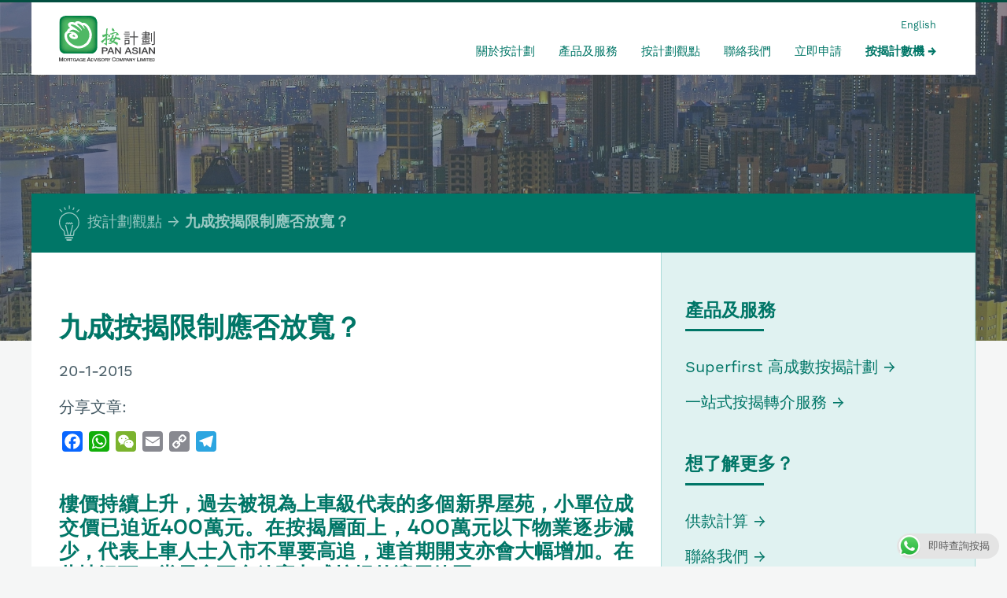

--- FILE ---
content_type: text/html; charset=UTF-8
request_url: https://www.panasian.com.hk/%E6%94%BF%E7%AD%96%E8%A9%95%E8%AB%96/%E4%B9%9D%E6%88%90%E6%8C%89%E6%8F%AD%E9%99%90%E5%88%B6%E6%87%89%E5%90%A6%E6%94%BE%E5%AF%AC%EF%BC%9F/
body_size: 12844
content:
<!DOCTYPE HTML>
<html lang="zh-TW" dir="ltr"  data-config='{"twitter":0,"plusone":0,"facebook":0,"style":"pamac"}'>

<head>
<meta charset="UTF-8">
<meta http-equiv="X-UA-Compatible" content="IE=edge">
<meta name="viewport" content="width=device-width, initial-scale=1">
<title>【政策評論】九成按揭限制應否放寬？ | 按計劃 - 按揭專家</title>
<link rel="shortcut icon" href="/wp-content/themes/master/favicon.ico">
<meta name='robots' content='index, follow, max-image-preview:large, max-snippet:-1, max-video-preview:-1' />
<link rel="alternate" hreflang="zh-hant" href="https://www.panasian.com.hk/%e6%94%bf%e7%ad%96%e8%a9%95%e8%ab%96/%e4%b9%9d%e6%88%90%e6%8c%89%e6%8f%ad%e9%99%90%e5%88%b6%e6%87%89%e5%90%a6%e6%94%be%e5%af%ac%ef%bc%9f/" />

<!-- Google Tag Manager for WordPress by gtm4wp.com -->
<script data-cfasync="false" type="text/javascript">//<![CDATA[
	var gtm4wp_datalayer_name = "dataLayer";
	var dataLayer = dataLayer || [];
//]]>
</script>
<!-- End Google Tag Manager for WordPress by gtm4wp.com -->
	<!-- This site is optimized with the Yoast SEO plugin v19.13 - https://yoast.com/wordpress/plugins/seo/ -->
	<title>【政策評論】九成按揭限制應否放寬？ | 按計劃 - 按揭專家</title>
	<meta name="description" content="樓價持續上升，過去被視為上車級代表的多個新界屋苑，小單位成交價已迫近400萬元。在按揭層面上，400萬元以下物業逐步減少，代表上車人士入市不單要高追，連首期開支亦會大幅增加。在此情況下，當局會不會放寬九成按揭的適用範圍？" />
	<link rel="canonical" href="https://www.panasian.com.hk/政策評論/九成按揭限制應否放寬？/" />
	<meta property="og:locale" content="zh_TW" />
	<meta property="og:type" content="article" />
	<meta property="og:title" content="【政策評論】九成按揭限制應否放寬？ | 按計劃 - 按揭專家" />
	<meta property="og:description" content="樓價持續上升，過去被視為上車級代表的多個新界屋苑，小單位成交價已迫近400萬元。在按揭層面上，400萬元以下物業逐步減少，代表上車人士入市不單要高追，連首期開支亦會大幅增加。在此情況下，當局會不會放寬九成按揭的適用範圍？" />
	<meta property="og:url" content="https://www.panasian.com.hk/政策評論/九成按揭限制應否放寬？/" />
	<meta property="og:site_name" content="按計劃 - 按揭專家" />
	<meta property="article:publisher" content="https://www.facebook.com/pamortgage" />
	<meta property="article:published_time" content="2015-01-20T03:30:56+00:00" />
	<meta property="article:modified_time" content="2017-01-07T08:27:37+00:00" />
	<meta name="author" content="PAMAC Admin" />
	<meta name="twitter:card" content="summary_large_image" />
	<script type="application/ld+json" class="yoast-schema-graph">{"@context":"https://schema.org","@graph":[{"@type":"Article","@id":"https://www.panasian.com.hk/%e6%94%bf%e7%ad%96%e8%a9%95%e8%ab%96/%e4%b9%9d%e6%88%90%e6%8c%89%e6%8f%ad%e9%99%90%e5%88%b6%e6%87%89%e5%90%a6%e6%94%be%e5%af%ac%ef%bc%9f/#article","isPartOf":{"@id":"https://www.panasian.com.hk/%e6%94%bf%e7%ad%96%e8%a9%95%e8%ab%96/%e4%b9%9d%e6%88%90%e6%8c%89%e6%8f%ad%e9%99%90%e5%88%b6%e6%87%89%e5%90%a6%e6%94%be%e5%af%ac%ef%bc%9f/"},"author":{"name":"PAMAC Admin","@id":"https://www.panasian.com.hk/#/schema/person/3b44eee9d8f2fa85a09f80857b3c7f83"},"headline":"九成按揭限制應否放寬？","datePublished":"2015-01-20T03:30:56+00:00","dateModified":"2017-01-07T08:27:37+00:00","mainEntityOfPage":{"@id":"https://www.panasian.com.hk/%e6%94%bf%e7%ad%96%e8%a9%95%e8%ab%96/%e4%b9%9d%e6%88%90%e6%8c%89%e6%8f%ad%e9%99%90%e5%88%b6%e6%87%89%e5%90%a6%e6%94%be%e5%af%ac%ef%bc%9f/"},"wordCount":2,"publisher":{"@id":"https://www.panasian.com.hk/#organization"},"keywords":["九成按揭","按揭","按揭市場","按揭成數","按揭貸款","按揭限制","樓價","樓市","香港樓市"],"articleSection":["政策評論"],"inLanguage":"zh-TW"},{"@type":"WebPage","@id":"https://www.panasian.com.hk/%e6%94%bf%e7%ad%96%e8%a9%95%e8%ab%96/%e4%b9%9d%e6%88%90%e6%8c%89%e6%8f%ad%e9%99%90%e5%88%b6%e6%87%89%e5%90%a6%e6%94%be%e5%af%ac%ef%bc%9f/","url":"https://www.panasian.com.hk/%e6%94%bf%e7%ad%96%e8%a9%95%e8%ab%96/%e4%b9%9d%e6%88%90%e6%8c%89%e6%8f%ad%e9%99%90%e5%88%b6%e6%87%89%e5%90%a6%e6%94%be%e5%af%ac%ef%bc%9f/","name":"【政策評論】九成按揭限制應否放寬？ | 按計劃 - 按揭專家","isPartOf":{"@id":"https://www.panasian.com.hk/#website"},"datePublished":"2015-01-20T03:30:56+00:00","dateModified":"2017-01-07T08:27:37+00:00","description":"樓價持續上升，過去被視為上車級代表的多個新界屋苑，小單位成交價已迫近400萬元。在按揭層面上，400萬元以下物業逐步減少，代表上車人士入市不單要高追，連首期開支亦會大幅增加。在此情況下，當局會不會放寬九成按揭的適用範圍？","breadcrumb":{"@id":"https://www.panasian.com.hk/%e6%94%bf%e7%ad%96%e8%a9%95%e8%ab%96/%e4%b9%9d%e6%88%90%e6%8c%89%e6%8f%ad%e9%99%90%e5%88%b6%e6%87%89%e5%90%a6%e6%94%be%e5%af%ac%ef%bc%9f/#breadcrumb"},"inLanguage":"zh-TW","potentialAction":[{"@type":"ReadAction","target":["https://www.panasian.com.hk/%e6%94%bf%e7%ad%96%e8%a9%95%e8%ab%96/%e4%b9%9d%e6%88%90%e6%8c%89%e6%8f%ad%e9%99%90%e5%88%b6%e6%87%89%e5%90%a6%e6%94%be%e5%af%ac%ef%bc%9f/"]}]},{"@type":"BreadcrumbList","@id":"https://www.panasian.com.hk/%e6%94%bf%e7%ad%96%e8%a9%95%e8%ab%96/%e4%b9%9d%e6%88%90%e6%8c%89%e6%8f%ad%e9%99%90%e5%88%b6%e6%87%89%e5%90%a6%e6%94%be%e5%af%ac%ef%bc%9f/#breadcrumb","itemListElement":[{"@type":"ListItem","position":1,"name":"Home","item":"https://www.panasian.com.hk/"},{"@type":"ListItem","position":2,"name":"按計劃觀點","item":"https://www.panasian.com.hk/view-points/"},{"@type":"ListItem","position":3,"name":"九成按揭限制應否放寬？"}]},{"@type":"WebSite","@id":"https://www.panasian.com.hk/#website","url":"https://www.panasian.com.hk/","name":"按計劃 - 按揭專家","description":"置業途上，按計劃與你乘風破浪","publisher":{"@id":"https://www.panasian.com.hk/#organization"},"potentialAction":[{"@type":"SearchAction","target":{"@type":"EntryPoint","urlTemplate":"https://www.panasian.com.hk/?s={search_term_string}"},"query-input":"required name=search_term_string"}],"inLanguage":"zh-TW"},{"@type":"Organization","@id":"https://www.panasian.com.hk/#organization","name":"Pan Asian Mortgage Advisory Company Limited 按揭計有限公司","url":"https://www.panasian.com.hk/","logo":{"@type":"ImageObject","inLanguage":"zh-TW","@id":"https://www.panasian.com.hk/#/schema/logo/image/","url":"https://www.panasian.com.hk/wp-content/uploads/2017/08/pamac_logo.jpg","contentUrl":"https://www.panasian.com.hk/wp-content/uploads/2017/08/pamac_logo.jpg","width":1162,"height":1144,"caption":"Pan Asian Mortgage Advisory Company Limited 按揭計有限公司"},"image":{"@id":"https://www.panasian.com.hk/#/schema/logo/image/"},"sameAs":["https://www.youtube.com/playlist?list=PLCcOnty_IcL1zCYRM3_68u9JGYummGvMS","https://www.facebook.com/pamortgage"]},{"@type":"Person","@id":"https://www.panasian.com.hk/#/schema/person/3b44eee9d8f2fa85a09f80857b3c7f83","name":"PAMAC Admin","image":{"@type":"ImageObject","inLanguage":"zh-TW","@id":"https://www.panasian.com.hk/#/schema/person/image/","url":"https://secure.gravatar.com/avatar/126b69c94a294fa01a147237aed59187?s=96&d=mm&r=g","contentUrl":"https://secure.gravatar.com/avatar/126b69c94a294fa01a147237aed59187?s=96&d=mm&r=g","caption":"PAMAC Admin"}}]}</script>
	<!-- / Yoast SEO plugin. -->


<link rel='dns-prefetch' href='//static.addtoany.com' />
<script type="text/javascript">
window._wpemojiSettings = {"baseUrl":"https:\/\/s.w.org\/images\/core\/emoji\/14.0.0\/72x72\/","ext":".png","svgUrl":"https:\/\/s.w.org\/images\/core\/emoji\/14.0.0\/svg\/","svgExt":".svg","source":{"concatemoji":"https:\/\/www.panasian.com.hk\/wp-includes\/js\/wp-emoji-release.min.js?ver=51f92a2ee2d2f82dc5a8ada023728720"}};
/*! This file is auto-generated */
!function(e,a,t){var n,r,o,i=a.createElement("canvas"),p=i.getContext&&i.getContext("2d");function s(e,t){var a=String.fromCharCode,e=(p.clearRect(0,0,i.width,i.height),p.fillText(a.apply(this,e),0,0),i.toDataURL());return p.clearRect(0,0,i.width,i.height),p.fillText(a.apply(this,t),0,0),e===i.toDataURL()}function c(e){var t=a.createElement("script");t.src=e,t.defer=t.type="text/javascript",a.getElementsByTagName("head")[0].appendChild(t)}for(o=Array("flag","emoji"),t.supports={everything:!0,everythingExceptFlag:!0},r=0;r<o.length;r++)t.supports[o[r]]=function(e){if(p&&p.fillText)switch(p.textBaseline="top",p.font="600 32px Arial",e){case"flag":return s([127987,65039,8205,9895,65039],[127987,65039,8203,9895,65039])?!1:!s([55356,56826,55356,56819],[55356,56826,8203,55356,56819])&&!s([55356,57332,56128,56423,56128,56418,56128,56421,56128,56430,56128,56423,56128,56447],[55356,57332,8203,56128,56423,8203,56128,56418,8203,56128,56421,8203,56128,56430,8203,56128,56423,8203,56128,56447]);case"emoji":return!s([129777,127995,8205,129778,127999],[129777,127995,8203,129778,127999])}return!1}(o[r]),t.supports.everything=t.supports.everything&&t.supports[o[r]],"flag"!==o[r]&&(t.supports.everythingExceptFlag=t.supports.everythingExceptFlag&&t.supports[o[r]]);t.supports.everythingExceptFlag=t.supports.everythingExceptFlag&&!t.supports.flag,t.DOMReady=!1,t.readyCallback=function(){t.DOMReady=!0},t.supports.everything||(n=function(){t.readyCallback()},a.addEventListener?(a.addEventListener("DOMContentLoaded",n,!1),e.addEventListener("load",n,!1)):(e.attachEvent("onload",n),a.attachEvent("onreadystatechange",function(){"complete"===a.readyState&&t.readyCallback()})),(e=t.source||{}).concatemoji?c(e.concatemoji):e.wpemoji&&e.twemoji&&(c(e.twemoji),c(e.wpemoji)))}(window,document,window._wpemojiSettings);
</script>
<style type="text/css">
img.wp-smiley,
img.emoji {
	display: inline !important;
	border: none !important;
	box-shadow: none !important;
	height: 1em !important;
	width: 1em !important;
	margin: 0 0.07em !important;
	vertical-align: -0.1em !important;
	background: none !important;
	padding: 0 !important;
}
</style>
	<link rel='stylesheet' id='wp-block-library-css' href='https://www.panasian.com.hk/wp-includes/css/dist/block-library/style.min.css?ver=51f92a2ee2d2f82dc5a8ada023728720' type='text/css' media='all' />
<link rel='stylesheet' id='classic-theme-styles-css' href='https://www.panasian.com.hk/wp-includes/css/classic-themes.min.css?ver=1' type='text/css' media='all' />
<style id='global-styles-inline-css' type='text/css'>
body{--wp--preset--color--black: #000000;--wp--preset--color--cyan-bluish-gray: #abb8c3;--wp--preset--color--white: #ffffff;--wp--preset--color--pale-pink: #f78da7;--wp--preset--color--vivid-red: #cf2e2e;--wp--preset--color--luminous-vivid-orange: #ff6900;--wp--preset--color--luminous-vivid-amber: #fcb900;--wp--preset--color--light-green-cyan: #7bdcb5;--wp--preset--color--vivid-green-cyan: #00d084;--wp--preset--color--pale-cyan-blue: #8ed1fc;--wp--preset--color--vivid-cyan-blue: #0693e3;--wp--preset--color--vivid-purple: #9b51e0;--wp--preset--gradient--vivid-cyan-blue-to-vivid-purple: linear-gradient(135deg,rgba(6,147,227,1) 0%,rgb(155,81,224) 100%);--wp--preset--gradient--light-green-cyan-to-vivid-green-cyan: linear-gradient(135deg,rgb(122,220,180) 0%,rgb(0,208,130) 100%);--wp--preset--gradient--luminous-vivid-amber-to-luminous-vivid-orange: linear-gradient(135deg,rgba(252,185,0,1) 0%,rgba(255,105,0,1) 100%);--wp--preset--gradient--luminous-vivid-orange-to-vivid-red: linear-gradient(135deg,rgba(255,105,0,1) 0%,rgb(207,46,46) 100%);--wp--preset--gradient--very-light-gray-to-cyan-bluish-gray: linear-gradient(135deg,rgb(238,238,238) 0%,rgb(169,184,195) 100%);--wp--preset--gradient--cool-to-warm-spectrum: linear-gradient(135deg,rgb(74,234,220) 0%,rgb(151,120,209) 20%,rgb(207,42,186) 40%,rgb(238,44,130) 60%,rgb(251,105,98) 80%,rgb(254,248,76) 100%);--wp--preset--gradient--blush-light-purple: linear-gradient(135deg,rgb(255,206,236) 0%,rgb(152,150,240) 100%);--wp--preset--gradient--blush-bordeaux: linear-gradient(135deg,rgb(254,205,165) 0%,rgb(254,45,45) 50%,rgb(107,0,62) 100%);--wp--preset--gradient--luminous-dusk: linear-gradient(135deg,rgb(255,203,112) 0%,rgb(199,81,192) 50%,rgb(65,88,208) 100%);--wp--preset--gradient--pale-ocean: linear-gradient(135deg,rgb(255,245,203) 0%,rgb(182,227,212) 50%,rgb(51,167,181) 100%);--wp--preset--gradient--electric-grass: linear-gradient(135deg,rgb(202,248,128) 0%,rgb(113,206,126) 100%);--wp--preset--gradient--midnight: linear-gradient(135deg,rgb(2,3,129) 0%,rgb(40,116,252) 100%);--wp--preset--duotone--dark-grayscale: url('#wp-duotone-dark-grayscale');--wp--preset--duotone--grayscale: url('#wp-duotone-grayscale');--wp--preset--duotone--purple-yellow: url('#wp-duotone-purple-yellow');--wp--preset--duotone--blue-red: url('#wp-duotone-blue-red');--wp--preset--duotone--midnight: url('#wp-duotone-midnight');--wp--preset--duotone--magenta-yellow: url('#wp-duotone-magenta-yellow');--wp--preset--duotone--purple-green: url('#wp-duotone-purple-green');--wp--preset--duotone--blue-orange: url('#wp-duotone-blue-orange');--wp--preset--font-size--small: 13px;--wp--preset--font-size--medium: 20px;--wp--preset--font-size--large: 36px;--wp--preset--font-size--x-large: 42px;--wp--preset--spacing--20: 0.44rem;--wp--preset--spacing--30: 0.67rem;--wp--preset--spacing--40: 1rem;--wp--preset--spacing--50: 1.5rem;--wp--preset--spacing--60: 2.25rem;--wp--preset--spacing--70: 3.38rem;--wp--preset--spacing--80: 5.06rem;}:where(.is-layout-flex){gap: 0.5em;}body .is-layout-flow > .alignleft{float: left;margin-inline-start: 0;margin-inline-end: 2em;}body .is-layout-flow > .alignright{float: right;margin-inline-start: 2em;margin-inline-end: 0;}body .is-layout-flow > .aligncenter{margin-left: auto !important;margin-right: auto !important;}body .is-layout-constrained > .alignleft{float: left;margin-inline-start: 0;margin-inline-end: 2em;}body .is-layout-constrained > .alignright{float: right;margin-inline-start: 2em;margin-inline-end: 0;}body .is-layout-constrained > .aligncenter{margin-left: auto !important;margin-right: auto !important;}body .is-layout-constrained > :where(:not(.alignleft):not(.alignright):not(.alignfull)){max-width: var(--wp--style--global--content-size);margin-left: auto !important;margin-right: auto !important;}body .is-layout-constrained > .alignwide{max-width: var(--wp--style--global--wide-size);}body .is-layout-flex{display: flex;}body .is-layout-flex{flex-wrap: wrap;align-items: center;}body .is-layout-flex > *{margin: 0;}:where(.wp-block-columns.is-layout-flex){gap: 2em;}.has-black-color{color: var(--wp--preset--color--black) !important;}.has-cyan-bluish-gray-color{color: var(--wp--preset--color--cyan-bluish-gray) !important;}.has-white-color{color: var(--wp--preset--color--white) !important;}.has-pale-pink-color{color: var(--wp--preset--color--pale-pink) !important;}.has-vivid-red-color{color: var(--wp--preset--color--vivid-red) !important;}.has-luminous-vivid-orange-color{color: var(--wp--preset--color--luminous-vivid-orange) !important;}.has-luminous-vivid-amber-color{color: var(--wp--preset--color--luminous-vivid-amber) !important;}.has-light-green-cyan-color{color: var(--wp--preset--color--light-green-cyan) !important;}.has-vivid-green-cyan-color{color: var(--wp--preset--color--vivid-green-cyan) !important;}.has-pale-cyan-blue-color{color: var(--wp--preset--color--pale-cyan-blue) !important;}.has-vivid-cyan-blue-color{color: var(--wp--preset--color--vivid-cyan-blue) !important;}.has-vivid-purple-color{color: var(--wp--preset--color--vivid-purple) !important;}.has-black-background-color{background-color: var(--wp--preset--color--black) !important;}.has-cyan-bluish-gray-background-color{background-color: var(--wp--preset--color--cyan-bluish-gray) !important;}.has-white-background-color{background-color: var(--wp--preset--color--white) !important;}.has-pale-pink-background-color{background-color: var(--wp--preset--color--pale-pink) !important;}.has-vivid-red-background-color{background-color: var(--wp--preset--color--vivid-red) !important;}.has-luminous-vivid-orange-background-color{background-color: var(--wp--preset--color--luminous-vivid-orange) !important;}.has-luminous-vivid-amber-background-color{background-color: var(--wp--preset--color--luminous-vivid-amber) !important;}.has-light-green-cyan-background-color{background-color: var(--wp--preset--color--light-green-cyan) !important;}.has-vivid-green-cyan-background-color{background-color: var(--wp--preset--color--vivid-green-cyan) !important;}.has-pale-cyan-blue-background-color{background-color: var(--wp--preset--color--pale-cyan-blue) !important;}.has-vivid-cyan-blue-background-color{background-color: var(--wp--preset--color--vivid-cyan-blue) !important;}.has-vivid-purple-background-color{background-color: var(--wp--preset--color--vivid-purple) !important;}.has-black-border-color{border-color: var(--wp--preset--color--black) !important;}.has-cyan-bluish-gray-border-color{border-color: var(--wp--preset--color--cyan-bluish-gray) !important;}.has-white-border-color{border-color: var(--wp--preset--color--white) !important;}.has-pale-pink-border-color{border-color: var(--wp--preset--color--pale-pink) !important;}.has-vivid-red-border-color{border-color: var(--wp--preset--color--vivid-red) !important;}.has-luminous-vivid-orange-border-color{border-color: var(--wp--preset--color--luminous-vivid-orange) !important;}.has-luminous-vivid-amber-border-color{border-color: var(--wp--preset--color--luminous-vivid-amber) !important;}.has-light-green-cyan-border-color{border-color: var(--wp--preset--color--light-green-cyan) !important;}.has-vivid-green-cyan-border-color{border-color: var(--wp--preset--color--vivid-green-cyan) !important;}.has-pale-cyan-blue-border-color{border-color: var(--wp--preset--color--pale-cyan-blue) !important;}.has-vivid-cyan-blue-border-color{border-color: var(--wp--preset--color--vivid-cyan-blue) !important;}.has-vivid-purple-border-color{border-color: var(--wp--preset--color--vivid-purple) !important;}.has-vivid-cyan-blue-to-vivid-purple-gradient-background{background: var(--wp--preset--gradient--vivid-cyan-blue-to-vivid-purple) !important;}.has-light-green-cyan-to-vivid-green-cyan-gradient-background{background: var(--wp--preset--gradient--light-green-cyan-to-vivid-green-cyan) !important;}.has-luminous-vivid-amber-to-luminous-vivid-orange-gradient-background{background: var(--wp--preset--gradient--luminous-vivid-amber-to-luminous-vivid-orange) !important;}.has-luminous-vivid-orange-to-vivid-red-gradient-background{background: var(--wp--preset--gradient--luminous-vivid-orange-to-vivid-red) !important;}.has-very-light-gray-to-cyan-bluish-gray-gradient-background{background: var(--wp--preset--gradient--very-light-gray-to-cyan-bluish-gray) !important;}.has-cool-to-warm-spectrum-gradient-background{background: var(--wp--preset--gradient--cool-to-warm-spectrum) !important;}.has-blush-light-purple-gradient-background{background: var(--wp--preset--gradient--blush-light-purple) !important;}.has-blush-bordeaux-gradient-background{background: var(--wp--preset--gradient--blush-bordeaux) !important;}.has-luminous-dusk-gradient-background{background: var(--wp--preset--gradient--luminous-dusk) !important;}.has-pale-ocean-gradient-background{background: var(--wp--preset--gradient--pale-ocean) !important;}.has-electric-grass-gradient-background{background: var(--wp--preset--gradient--electric-grass) !important;}.has-midnight-gradient-background{background: var(--wp--preset--gradient--midnight) !important;}.has-small-font-size{font-size: var(--wp--preset--font-size--small) !important;}.has-medium-font-size{font-size: var(--wp--preset--font-size--medium) !important;}.has-large-font-size{font-size: var(--wp--preset--font-size--large) !important;}.has-x-large-font-size{font-size: var(--wp--preset--font-size--x-large) !important;}
.wp-block-navigation a:where(:not(.wp-element-button)){color: inherit;}
:where(.wp-block-columns.is-layout-flex){gap: 2em;}
.wp-block-pullquote{font-size: 1.5em;line-height: 1.6;}
</style>
<link rel='stylesheet' id='ccw_main_css-css' href='https://www.panasian.com.hk/wp-content/plugins/click-to-chat-for-whatsapp/prev/assets/css/mainstyles.css?ver=3.20' type='text/css' media='all' />
<link rel='stylesheet' id='wpml-legacy-dropdown-0-css' href='https://www.panasian.com.hk/wp-content/plugins/sitepress-multilingual-cms/templates/language-switchers/legacy-dropdown/style.css?ver=1' type='text/css' media='all' />
<style id='wpml-legacy-dropdown-0-inline-css' type='text/css'>
.wpml-ls-statics-shortcode_actions{background-color:#eeeeee;}.wpml-ls-statics-shortcode_actions, .wpml-ls-statics-shortcode_actions .wpml-ls-sub-menu, .wpml-ls-statics-shortcode_actions a {border-color:#cdcdcd;}.wpml-ls-statics-shortcode_actions a {color:#444444;background-color:#ffffff;}.wpml-ls-statics-shortcode_actions a:hover,.wpml-ls-statics-shortcode_actions a:focus {color:#000000;background-color:#eeeeee;}.wpml-ls-statics-shortcode_actions .wpml-ls-current-language>a {color:#444444;background-color:#ffffff;}.wpml-ls-statics-shortcode_actions .wpml-ls-current-language:hover>a, .wpml-ls-statics-shortcode_actions .wpml-ls-current-language>a:focus {color:#000000;background-color:#eeeeee;}
</style>
<link rel='stylesheet' id='custom_style1-css' href='https://www.panasian.com.hk/wp-content/themes/master/css/custom_style.css' type='text/css' media='all' />
<link rel='stylesheet' id='addtoany-css' href='https://www.panasian.com.hk/wp-content/plugins/add-to-any/addtoany.min.css?ver=1.16' type='text/css' media='all' />
<script type='text/javascript' src='https://www.panasian.com.hk/wp-includes/js/jquery/jquery.min.js?ver=3.6.1' id='jquery-core-js'></script>
<script type='text/javascript' src='https://www.panasian.com.hk/wp-includes/js/jquery/jquery-migrate.min.js?ver=3.3.2' id='jquery-migrate-js'></script>
<script type='text/javascript' id='addtoany-core-js-before'>
window.a2a_config=window.a2a_config||{};a2a_config.callbacks=[];a2a_config.overlays=[];a2a_config.templates={};a2a_localize = {
	Share: "Share",
	Save: "Save",
	Subscribe: "Subscribe",
	Email: "Email",
	Bookmark: "Bookmark",
	ShowAll: "Show all",
	ShowLess: "Show less",
	FindServices: "Find service(s)",
	FindAnyServiceToAddTo: "Instantly find any service to add to",
	PoweredBy: "Powered by",
	ShareViaEmail: "Share via email",
	SubscribeViaEmail: "Subscribe via email",
	BookmarkInYourBrowser: "Bookmark in your browser",
	BookmarkInstructions: "Press Ctrl+D or \u2318+D to bookmark this page",
	AddToYourFavorites: "Add to your favorites",
	SendFromWebOrProgram: "Send from any email address or email program",
	EmailProgram: "Email program",
	More: "More&#8230;",
	ThanksForSharing: "Thanks for sharing!",
	ThanksForFollowing: "Thanks for following!"
};
</script>
<script type='text/javascript' async src='https://static.addtoany.com/menu/page.js' id='addtoany-core-js'></script>
<script type='text/javascript' async src='https://www.panasian.com.hk/wp-content/plugins/add-to-any/addtoany.min.js?ver=1.1' id='addtoany-jquery-js'></script>
<script type='text/javascript' src='https://www.panasian.com.hk/wp-content/plugins/stop-user-enumeration/js/commentauthor.js?ver=51f92a2ee2d2f82dc5a8ada023728720' id='comment_author-js'></script>
<script type='text/javascript' src='https://www.panasian.com.hk/wp-content/plugins/sitepress-multilingual-cms/templates/language-switchers/legacy-dropdown/script.js?ver=1' id='wpml-legacy-dropdown-0-js'></script>
<script type='text/javascript' src='https://www.panasian.com.hk/wp-content/plugins/duracelltomi-google-tag-manager/js/gtm4wp-form-move-tracker.js?ver=1.9' id='gtm4wp-form-move-tracker-js'></script>
<link rel="https://api.w.org/" href="https://www.panasian.com.hk/wp-json/" /><link rel="alternate" type="application/json" href="https://www.panasian.com.hk/wp-json/wp/v2/posts/795" /><link rel="EditURI" type="application/rsd+xml" title="RSD" href="https://www.panasian.com.hk/xmlrpc.php?rsd" />
<link rel="wlwmanifest" type="application/wlwmanifest+xml" href="https://www.panasian.com.hk/wp-includes/wlwmanifest.xml" />

<link rel='shortlink' href='https://www.panasian.com.hk/?p=795' />
<meta name="generator" content="WPML ver:3.7.1 stt:62,1;" />
<script type="text/javascript">
(function(url){
	if(/(?:Chrome\/26\.0\.1410\.63 Safari\/537\.31|WordfenceTestMonBot)/.test(navigator.userAgent)){ return; }
	var addEvent = function(evt, handler) {
		if (window.addEventListener) {
			document.addEventListener(evt, handler, false);
		} else if (window.attachEvent) {
			document.attachEvent('on' + evt, handler);
		}
	};
	var removeEvent = function(evt, handler) {
		if (window.removeEventListener) {
			document.removeEventListener(evt, handler, false);
		} else if (window.detachEvent) {
			document.detachEvent('on' + evt, handler);
		}
	};
	var evts = 'contextmenu dblclick drag dragend dragenter dragleave dragover dragstart drop keydown keypress keyup mousedown mousemove mouseout mouseover mouseup mousewheel scroll'.split(' ');
	var logHuman = function() {
		if (window.wfLogHumanRan) { return; }
		window.wfLogHumanRan = true;
		var wfscr = document.createElement('script');
		wfscr.type = 'text/javascript';
		wfscr.async = true;
		wfscr.src = url + '&r=' + Math.random();
		(document.getElementsByTagName('head')[0]||document.getElementsByTagName('body')[0]).appendChild(wfscr);
		for (var i = 0; i < evts.length; i++) {
			removeEvent(evts[i], logHuman);
		}
	};
	for (var i = 0; i < evts.length; i++) {
		addEvent(evts[i], logHuman);
	}
})('//www.panasian.com.hk/?wordfence_lh=1&hid=CD0407D2973747AB8BF74E26D023F07B');
</script>
<!-- Google Tag Manager for WordPress by gtm4wp.com -->
<script data-cfasync="false" type="text/javascript">//<![CDATA[
	dataLayer.push({"pagePostType":"post","pagePostType2":"single-post","pageCategory":["%e6%94%bf%e7%ad%96%e8%a9%95%e8%ab%96"],"pageAttributes":["%e4%b9%9d%e6%88%90%e6%8c%89%e6%8f%ad","%e6%8c%89%e6%8f%ad","%e6%8c%89%e6%8f%ad%e5%b8%82%e5%a0%b4","%e6%8c%89%e6%8f%ad%e6%88%90%e6%95%b8","%e6%8c%89%e6%8f%ad%e8%b2%b8%e6%ac%be","%e6%8c%89%e6%8f%ad%e9%99%90%e5%88%b6","%e6%a8%93%e5%83%b9","%e6%a8%93%e5%b8%82","%e9%a6%99%e6%b8%af%e6%a8%93%e5%b8%82"],"pagePostAuthor":"PAMAC Admin"});//]]>
</script>
<script data-cfasync="false">//<![CDATA[
(function(w,d,s,l,i){w[l]=w[l]||[];w[l].push({'gtm.start':
new Date().getTime(),event:'gtm.js'});var f=d.getElementsByTagName(s)[0],
j=d.createElement(s),dl=l!='dataLayer'?'&l='+l:'';j.async=true;j.src=
'//www.googletagmanager.com/gtm.'+'js?id='+i+dl;f.parentNode.insertBefore(j,f);
})(window,document,'script','dataLayer','GTM-N63F9SM');//]]>
</script>
<!-- End Google Tag Manager -->
<!-- End Google Tag Manager for WordPress by gtm4wp.com -->		<style type="text/css" id="wp-custom-css">
			.myButton {
  backface-visibility: hidden;
  position: relative;
	height: 40px;
	width: 150px;
	cursor: pointer;
  display: inline-block;
  white-space: nowrap;
  background: #fff;
  border-radius: 010px;
  border: 02px solid #007667;
  border-width: 1px 1px 1px 1px;
  padding: 3px 15px 3px 15px;
    color: #007667;
  font-size: 18px;
  font-family: 'cwTeXYen',sans-serif;
  font-weight: 300;
  font-style: normal
}
.myButton:hover{
border-color: #007667;
color: #007667;
}		</style>
		<link rel="stylesheet" href="/wp-content/themes/master/css/theme.css">
<link rel="stylesheet" href="/wp-content/themes/master/styles/pamac/css/custom.css">
<script src="/wp-content/themes/master/warp/vendor/uikit/js/uikit.js"></script>
<script src="/wp-content/themes/master/warp/vendor/uikit/js/components/autocomplete.js"></script>
<script src="/wp-content/themes/master/warp/vendor/uikit/js/components/lightbox.js"></script>
<script src="/wp-content/themes/master/warp/vendor/uikit/js/components/search.js"></script>
<script src="/wp-content/themes/master/warp/vendor/uikit/js/components/tooltip.js"></script>
<script src="/wp-content/themes/master/warp/vendor/uikit/js/components/slider.js"></script>
<script src="/wp-content/themes/master/warp/vendor/uikit/js/components/sticky.js"></script>
<script src="/wp-content/themes/master/warp/js/social.js"></script>
<script src="/wp-content/themes/master/js/theme.js"></script>
<script>var currentSiteLang = "zh-hant"</script></head>

<body class="post-template-default single single-post postid-795 single-format-standard tm-sidebar-a-right tm-sidebars-1 tm-isblog wp-single">

	<div class="site-container">

		
		
				<nav class="tm-navbar uk-navbar" data-uk-sticky="{media: '(max-width: 767px)'}">

			<div class="uk-container uk-container-center">

				<div class="uk-grid">

										<a class="tm-logo uk-width-1-6 uk-hidden-small" href="https://www.panasian.com.hk"><img src="/assets/images/pamac-logo.svg" alt="按計劃 &#8211; 按揭專家"></a>
										
					<div class="menu-container uk-width-5-6 uk-hidden-small">
						<ul class="lang-switcher"><li><a href="https://www.panasian.com.hk/en/">English</a></li></ul>												<ul class="uk-navbar-nav uk-hidden-small"><li><a href="https://www.panasian.com.hk/about/" class="">關於按計劃</a></li><li><a href="https://www.panasian.com.hk/financial-services/%e7%94%a2%e5%93%81/" class="">產品及服務</a></li><li><a href="https://www.panasian.com.hk/view-points/" class="">按計劃觀點</a></li><li><a href="https://www.panasian.com.hk/contact/" class="">聯絡我們</a></li><li><a href="https://www.panasian.com.hk/applyonline/" class="">立即申請</a></li><li><a href="https://www.panasian.com.hk/%e6%8c%89%e6%8f%ad%e8%a8%88%e6%95%b8%e6%a9%9f/" class="">按揭計數機</a></li></ul>											</div>

					
				</div>

			</div>

						<a href="#offcanvas" class="uk-navbar-toggle uk-visible-small" data-uk-offcanvas></a>
						
						<div class="uk-navbar-content uk-navbar-center uk-visible-small"><a class="tm-logo-small" href="https://www.panasian.com.hk"><img src="/assets/images/pamac-logo.svg" alt="按計劃 &#8211; 按揭專家"></a></div>
			
		</nav>
		
				<section id="tm-top-a" class="tm-top-a uk-grid" data-uk-grid-match="{target:'> div > .uk-panel'}" data-uk-grid-margin>
			<!-- <div class="uk-container uk-container-center"> -->
				
<div class="uk-width-1-1"><div class="uk-panel widget_text"><div class="page-hero">
  <div class="page-hero-image"></div>
</div></div></div>
			<!-- </div> -->
		</section>
		
		
				<div id="tm-middle" class="tm-middle uk-container uk-container-center">
				
						<section id="tm-main-top" class="tm-main-top uk-grid" data-uk-grid-match="{target:'> div > .uk-panel'}" data-uk-grid-margin>
<div class="uk-width-1-1"><div class="uk-panel widget_text"><div class="breadcrumb">
  <div class="uk-container">
    <ul>
      <li>
        <a href="https://www.panasian.com.hk/view-points/"><img src="https://www.panasian.com.hk/wp-content/uploads/2016/11/pamac-icon-viewpoint-1.svg" alt="pamac-icon-viewpoint">按計劃觀點</a>      </li>
      <li>
        <a href="https://www.panasian.com.hk/%e6%94%bf%e7%ad%96%e8%a9%95%e8%ab%96/%e4%b9%9d%e6%88%90%e6%8c%89%e6%8f%ad%e9%99%90%e5%88%b6%e6%87%89%e5%90%a6%e6%94%be%e5%af%ac%ef%bc%9f/" class="active">九成按揭限制應否放寬？</a>      </li>
    </ul>
  </div>
  </div></div></div>
</section>
			
			<div class="uk-grid uk-grid-collapse" data-uk-grid-match data-uk-grid-margin>

								<div class="tm-main uk-width-medium-2-3">
				<!-- <div class="tm-main uk-width-large-2-3"> -->

										<main id="tm-content" class="tm-content">

						
						  
  <article class="uk-article">

    
        <h1 class="uk-article-title uk-h3">九成按揭限制應否放寬？</h1>
    
    <p class="article-date">
      20-1-2015    </p>
    <div class="addtoany_share_save_container addtoany_content addtoany_content_top"><div class="addtoany_header">分享文章:</div><div class="a2a_kit a2a_kit_size_26 addtoany_list" data-a2a-url="https://www.panasian.com.hk/%e6%94%bf%e7%ad%96%e8%a9%95%e8%ab%96/%e4%b9%9d%e6%88%90%e6%8c%89%e6%8f%ad%e9%99%90%e5%88%b6%e6%87%89%e5%90%a6%e6%94%be%e5%af%ac%ef%bc%9f/" data-a2a-title="九成按揭限制應否放寬？"><a class="a2a_button_facebook" href="https://www.addtoany.com/add_to/facebook?linkurl=https%3A%2F%2Fwww.panasian.com.hk%2F%25e6%2594%25bf%25e7%25ad%2596%25e8%25a9%2595%25e8%25ab%2596%2F%25e4%25b9%259d%25e6%2588%2590%25e6%258c%2589%25e6%258f%25ad%25e9%2599%2590%25e5%2588%25b6%25e6%2587%2589%25e5%2590%25a6%25e6%2594%25be%25e5%25af%25ac%25ef%25bc%259f%2F&amp;linkname=%E4%B9%9D%E6%88%90%E6%8C%89%E6%8F%AD%E9%99%90%E5%88%B6%E6%87%89%E5%90%A6%E6%94%BE%E5%AF%AC%EF%BC%9F" title="Facebook" rel="nofollow noopener" target="_blank"></a><a class="a2a_button_whatsapp" href="https://www.addtoany.com/add_to/whatsapp?linkurl=https%3A%2F%2Fwww.panasian.com.hk%2F%25e6%2594%25bf%25e7%25ad%2596%25e8%25a9%2595%25e8%25ab%2596%2F%25e4%25b9%259d%25e6%2588%2590%25e6%258c%2589%25e6%258f%25ad%25e9%2599%2590%25e5%2588%25b6%25e6%2587%2589%25e5%2590%25a6%25e6%2594%25be%25e5%25af%25ac%25ef%25bc%259f%2F&amp;linkname=%E4%B9%9D%E6%88%90%E6%8C%89%E6%8F%AD%E9%99%90%E5%88%B6%E6%87%89%E5%90%A6%E6%94%BE%E5%AF%AC%EF%BC%9F" title="WhatsApp" rel="nofollow noopener" target="_blank"></a><a class="a2a_button_wechat" href="https://www.addtoany.com/add_to/wechat?linkurl=https%3A%2F%2Fwww.panasian.com.hk%2F%25e6%2594%25bf%25e7%25ad%2596%25e8%25a9%2595%25e8%25ab%2596%2F%25e4%25b9%259d%25e6%2588%2590%25e6%258c%2589%25e6%258f%25ad%25e9%2599%2590%25e5%2588%25b6%25e6%2587%2589%25e5%2590%25a6%25e6%2594%25be%25e5%25af%25ac%25ef%25bc%259f%2F&amp;linkname=%E4%B9%9D%E6%88%90%E6%8C%89%E6%8F%AD%E9%99%90%E5%88%B6%E6%87%89%E5%90%A6%E6%94%BE%E5%AF%AC%EF%BC%9F" title="WeChat" rel="nofollow noopener" target="_blank"></a><a class="a2a_button_email" href="https://www.addtoany.com/add_to/email?linkurl=https%3A%2F%2Fwww.panasian.com.hk%2F%25e6%2594%25bf%25e7%25ad%2596%25e8%25a9%2595%25e8%25ab%2596%2F%25e4%25b9%259d%25e6%2588%2590%25e6%258c%2589%25e6%258f%25ad%25e9%2599%2590%25e5%2588%25b6%25e6%2587%2589%25e5%2590%25a6%25e6%2594%25be%25e5%25af%25ac%25ef%25bc%259f%2F&amp;linkname=%E4%B9%9D%E6%88%90%E6%8C%89%E6%8F%AD%E9%99%90%E5%88%B6%E6%87%89%E5%90%A6%E6%94%BE%E5%AF%AC%EF%BC%9F" title="Email" rel="nofollow noopener" target="_blank"></a><a class="a2a_button_copy_link" href="https://www.addtoany.com/add_to/copy_link?linkurl=https%3A%2F%2Fwww.panasian.com.hk%2F%25e6%2594%25bf%25e7%25ad%2596%25e8%25a9%2595%25e8%25ab%2596%2F%25e4%25b9%259d%25e6%2588%2590%25e6%258c%2589%25e6%258f%25ad%25e9%2599%2590%25e5%2588%25b6%25e6%2587%2589%25e5%2590%25a6%25e6%2594%25be%25e5%25af%25ac%25ef%25bc%259f%2F&amp;linkname=%E4%B9%9D%E6%88%90%E6%8C%89%E6%8F%AD%E9%99%90%E5%88%B6%E6%87%89%E5%90%A6%E6%94%BE%E5%AF%AC%EF%BC%9F" title="Copy Link" rel="nofollow noopener" target="_blank"></a><a class="a2a_button_telegram" href="https://www.addtoany.com/add_to/telegram?linkurl=https%3A%2F%2Fwww.panasian.com.hk%2F%25e6%2594%25bf%25e7%25ad%2596%25e8%25a9%2595%25e8%25ab%2596%2F%25e4%25b9%259d%25e6%2588%2590%25e6%258c%2589%25e6%258f%25ad%25e9%2599%2590%25e5%2588%25b6%25e6%2587%2589%25e5%2590%25a6%25e6%2594%25be%25e5%25af%25ac%25ef%25bc%259f%2F&amp;linkname=%E4%B9%9D%E6%88%90%E6%8C%89%E6%8F%AD%E9%99%90%E5%88%B6%E6%87%89%E5%90%A6%E6%94%BE%E5%AF%AC%EF%BC%9F" title="Telegram" rel="nofollow noopener" target="_blank"></a></div></div><h2>樓價持續上升，過去被視為上車級代表的多個新界屋苑，小單位成交價已迫近400萬元。在按揭層面上，400萬元以下物業逐步減少，代表上車人士入市不單要高追，連首期開支亦會大幅增加。在此情況下，當局會不會放寬九成按揭的適用範圍？</h2>
<p>自住買家購置400萬元以下物業，透過按揭保險最高可借九成。但樓價一過400萬元，按保成數便逐步下跌。樓價410萬至450萬元，按保的按揭成 數名義上是80%至90%，但貸款上限是360萬元。換言之，在按揭保險計劃下，400萬元物業，首期是40萬元；410萬元物業，首期是50萬 元；450萬元物業，首期是90萬元，樓價比400萬元物業上升12.5%，首期支出增加125%。由於按保的指引限制，首期支出急升，對資金較緊張的上 車人士將有嚴重影響。</p>
<p>隨樓價上升，400萬元以下物業買少見少，估計年內會出現準買家、物業代理等要求放寬九成按保適用範圍的聲音。</p>
<p>技術上，如果將九成按保範圍擴展，例如450萬元物業也可按九成，上述450萬元單位的首期便是45萬元，樓價及首期開支均較400萬元物業同步上升12.5%。對首期資金緊絀的上車人士來說，可選購的單位也會明顯增加。</p>
<p>問題是，一旦放寬按保適用範圍，卻可能向市場發放錯誤訊號。去年政府在雙倍印花稅條例三讀前，應市場意見作出輕微修訂；換樓人士半年內售出舊居，可 退回新購物業一半印花稅的期限的計算準則，由新居簽訂臨時買賣合約計，延至完成交易才計算。單由修訂內容看，百分百合情合理：臨約與完成交易之間，有一定 時差。修訂合乎一般人的換樓需要。但合情合理的修訂，仍然被市場理解為「減辣」，一度刺激樓市成交回升。</p>
<p>相對而言，如放寬九成按揭適用範圍至樓價400萬元以上物業，在上車人士角度看是合情合理。但對市場發放的訊號，卻一定被理解為「放水利好樓市」或 「減辣」等。買家及代理之外，400萬元以上的放盤業主也一定歡迎──可望有更多準買家追價。最終結果，或會增加400萬以上物業的價格上升速度，大半年 後，市場又會再要求進一步放寬按保的適用範圍。</p>
<p>雖然400萬元以下放盤買少見少，但在「一動不如一靜」的考慮下，官方放寬按保適用範圍的可能性甚低。</p>
<p>原文刊於<a href="http://www2.hkej.com/property/article/id/974210/%E4%B9%9D%E6%88%90%E6%8C%89%E6%8F%AD%E9%99%90%E5%88%B6%E6%87%89%E5%90%A6%E6%94%BE%E5%AF%AC%EF%BC%9F" data-blogger-escaped-target="_blank">信報網站</a> 2015年1月20日<br />
如有任何關於按揭問題，可直接Whatsapp聯絡我們(+852 55966181)。<br />
</br></br></p>
<div class="addtoany_share_save_container addtoany_content addtoany_content_bottom"><div class="addtoany_header">分享文章:</div><div class="a2a_kit a2a_kit_size_26 addtoany_list" data-a2a-url="https://www.panasian.com.hk/%e6%94%bf%e7%ad%96%e8%a9%95%e8%ab%96/%e4%b9%9d%e6%88%90%e6%8c%89%e6%8f%ad%e9%99%90%e5%88%b6%e6%87%89%e5%90%a6%e6%94%be%e5%af%ac%ef%bc%9f/" data-a2a-title="九成按揭限制應否放寬？"><a class="a2a_button_facebook" href="https://www.addtoany.com/add_to/facebook?linkurl=https%3A%2F%2Fwww.panasian.com.hk%2F%25e6%2594%25bf%25e7%25ad%2596%25e8%25a9%2595%25e8%25ab%2596%2F%25e4%25b9%259d%25e6%2588%2590%25e6%258c%2589%25e6%258f%25ad%25e9%2599%2590%25e5%2588%25b6%25e6%2587%2589%25e5%2590%25a6%25e6%2594%25be%25e5%25af%25ac%25ef%25bc%259f%2F&amp;linkname=%E4%B9%9D%E6%88%90%E6%8C%89%E6%8F%AD%E9%99%90%E5%88%B6%E6%87%89%E5%90%A6%E6%94%BE%E5%AF%AC%EF%BC%9F" title="Facebook" rel="nofollow noopener" target="_blank"></a><a class="a2a_button_whatsapp" href="https://www.addtoany.com/add_to/whatsapp?linkurl=https%3A%2F%2Fwww.panasian.com.hk%2F%25e6%2594%25bf%25e7%25ad%2596%25e8%25a9%2595%25e8%25ab%2596%2F%25e4%25b9%259d%25e6%2588%2590%25e6%258c%2589%25e6%258f%25ad%25e9%2599%2590%25e5%2588%25b6%25e6%2587%2589%25e5%2590%25a6%25e6%2594%25be%25e5%25af%25ac%25ef%25bc%259f%2F&amp;linkname=%E4%B9%9D%E6%88%90%E6%8C%89%E6%8F%AD%E9%99%90%E5%88%B6%E6%87%89%E5%90%A6%E6%94%BE%E5%AF%AC%EF%BC%9F" title="WhatsApp" rel="nofollow noopener" target="_blank"></a><a class="a2a_button_wechat" href="https://www.addtoany.com/add_to/wechat?linkurl=https%3A%2F%2Fwww.panasian.com.hk%2F%25e6%2594%25bf%25e7%25ad%2596%25e8%25a9%2595%25e8%25ab%2596%2F%25e4%25b9%259d%25e6%2588%2590%25e6%258c%2589%25e6%258f%25ad%25e9%2599%2590%25e5%2588%25b6%25e6%2587%2589%25e5%2590%25a6%25e6%2594%25be%25e5%25af%25ac%25ef%25bc%259f%2F&amp;linkname=%E4%B9%9D%E6%88%90%E6%8C%89%E6%8F%AD%E9%99%90%E5%88%B6%E6%87%89%E5%90%A6%E6%94%BE%E5%AF%AC%EF%BC%9F" title="WeChat" rel="nofollow noopener" target="_blank"></a><a class="a2a_button_email" href="https://www.addtoany.com/add_to/email?linkurl=https%3A%2F%2Fwww.panasian.com.hk%2F%25e6%2594%25bf%25e7%25ad%2596%25e8%25a9%2595%25e8%25ab%2596%2F%25e4%25b9%259d%25e6%2588%2590%25e6%258c%2589%25e6%258f%25ad%25e9%2599%2590%25e5%2588%25b6%25e6%2587%2589%25e5%2590%25a6%25e6%2594%25be%25e5%25af%25ac%25ef%25bc%259f%2F&amp;linkname=%E4%B9%9D%E6%88%90%E6%8C%89%E6%8F%AD%E9%99%90%E5%88%B6%E6%87%89%E5%90%A6%E6%94%BE%E5%AF%AC%EF%BC%9F" title="Email" rel="nofollow noopener" target="_blank"></a><a class="a2a_button_copy_link" href="https://www.addtoany.com/add_to/copy_link?linkurl=https%3A%2F%2Fwww.panasian.com.hk%2F%25e6%2594%25bf%25e7%25ad%2596%25e8%25a9%2595%25e8%25ab%2596%2F%25e4%25b9%259d%25e6%2588%2590%25e6%258c%2589%25e6%258f%25ad%25e9%2599%2590%25e5%2588%25b6%25e6%2587%2589%25e5%2590%25a6%25e6%2594%25be%25e5%25af%25ac%25ef%25bc%259f%2F&amp;linkname=%E4%B9%9D%E6%88%90%E6%8C%89%E6%8F%AD%E9%99%90%E5%88%B6%E6%87%89%E5%90%A6%E6%94%BE%E5%AF%AC%EF%BC%9F" title="Copy Link" rel="nofollow noopener" target="_blank"></a><a class="a2a_button_telegram" href="https://www.addtoany.com/add_to/telegram?linkurl=https%3A%2F%2Fwww.panasian.com.hk%2F%25e6%2594%25bf%25e7%25ad%2596%25e8%25a9%2595%25e8%25ab%2596%2F%25e4%25b9%259d%25e6%2588%2590%25e6%258c%2589%25e6%258f%25ad%25e9%2599%2590%25e5%2588%25b6%25e6%2587%2589%25e5%2590%25a6%25e6%2594%25be%25e5%25af%25ac%25ef%25bc%259f%2F&amp;linkname=%E4%B9%9D%E6%88%90%E6%8C%89%E6%8F%AD%E9%99%90%E5%88%B6%E6%87%89%E5%90%A6%E6%94%BE%E5%AF%AC%EF%BC%9F" title="Telegram" rel="nofollow noopener" target="_blank"></a></div></div>
    
    <a href="https://www.panasian.com.hk/view-points/" class="article-return">返回目錄</a>

  </article>

  
      <aside class="related-posts">

      <h2 class="related-posts-title">查看更多</h2>

      <div class="uk-grid uk-grid-match uk-grid-width-large-1-3" data-uk-grid-margin data-uk-grid-match>
        
        
                    <div class="advisory-container">
            <a href="https://www.panasian.com.hk/%e6%94%bf%e7%ad%96%e8%a9%95%e8%ab%96/%e7%b4%99%e6%9c%ac%e6%a8%93%e5%a5%91%e7%9a%84%e9%9a%b1%e6%82%a3%e8%88%87%e6%88%bf%e5%9c%b0%e7%94%a2%e7%99%bb%e8%a8%98%e5%88%b6%e5%ba%a6/" class="advisory-box" data-cat-name="%e6%94%bf%e7%ad%96%e8%a9%95%e8%ab%96">
              <div class="advisory-top_border" style="background: #e87410" aria-hidden="true"></div>

              <p class="advisory-category" style="color: #e87410">
                政策評論                <!-- Show sub category if post is under a sub category -->
                              </p>
              <p class="post-thumb">
		            <img width="300" height="188" src="https://www.panasian.com.hk/wp-content/uploads/2025/12/20251219-PAMAC-300x188.jpg" class="post-thumb-box wp-post-image" alt="" decoding="async" srcset="https://www.panasian.com.hk/wp-content/uploads/2025/12/20251219-PAMAC-300x188.jpg 300w, https://www.panasian.com.hk/wp-content/uploads/2025/12/20251219-PAMAC-768x482.jpg 768w, https://www.panasian.com.hk/wp-content/uploads/2025/12/20251219-PAMAC.jpg 1000w" sizes="(max-width: 300px) 100vw, 300px" />              </p>
              <p class="advisory-title">
                紙本樓契的隱患與房地產登記制度              </p>
            </a>
          </div>

        
                    <div class="advisory-container">
            <a href="https://www.panasian.com.hk/%e6%94%bf%e7%ad%96%e8%a9%95%e8%ab%96/%e9%a6%99%e6%b8%af%e9%9c%80%e8%a6%81%e6%9b%b4%e3%80%8c%e8%b1%90%e5%af%8c%e3%80%8d%e7%9a%84%e7%bd%ae%e6%a5%ad%e9%9a%8e%e6%a2%af%e5%97%8e%ef%bc%9f/" class="advisory-box" data-cat-name="%e6%94%bf%e7%ad%96%e8%a9%95%e8%ab%96">
              <div class="advisory-top_border" style="background: #e87410" aria-hidden="true"></div>

              <p class="advisory-category" style="color: #e87410">
                政策評論                <!-- Show sub category if post is under a sub category -->
                              </p>
              <p class="post-thumb">
		            <img width="300" height="157" src="https://www.panasian.com.hk/wp-content/uploads/2025/09/20250927-PAMAC-300x157.jpg" class="post-thumb-box wp-post-image" alt="" decoding="async" loading="lazy" srcset="https://www.panasian.com.hk/wp-content/uploads/2025/09/20250927-PAMAC-300x157.jpg 300w, https://www.panasian.com.hk/wp-content/uploads/2025/09/20250927-PAMAC-1024x536.jpg 1024w, https://www.panasian.com.hk/wp-content/uploads/2025/09/20250927-PAMAC-768x402.jpg 768w, https://www.panasian.com.hk/wp-content/uploads/2025/09/20250927-PAMAC.jpg 1200w" sizes="(max-width: 300px) 100vw, 300px" />              </p>
              <p class="advisory-title">
                香港需要更「豐富」的置業階梯嗎？              </p>
            </a>
          </div>

        
                    <div class="advisory-container">
            <a href="https://www.panasian.com.hk/%e6%94%bf%e7%ad%96%e8%a9%95%e8%ab%96/%e5%a3%93%e6%b8%ac%e6%9a%ab%e5%81%9c%e4%b8%80%e5%b9%b4%e6%a8%93%e6%8c%89%e5%80%9f%e6%ac%be%e4%ba%ba%e7%b7%a9%e8%a1%9d%e7%a9%ba%e9%96%93%e6%9c%aa%e5%8f%97%e5%bd%b1%e9%9f%bf/" class="advisory-box" data-cat-name="%e6%94%bf%e7%ad%96%e8%a9%95%e8%ab%96">
              <div class="advisory-top_border" style="background: #e87410" aria-hidden="true"></div>

              <p class="advisory-category" style="color: #e87410">
                政策評論                <!-- Show sub category if post is under a sub category -->
                              </p>
              <p class="post-thumb">
		            <img width="300" height="157" src="https://www.panasian.com.hk/wp-content/uploads/2025/02/Stress-test-2025-PAMAC-300x157.jpg" class="post-thumb-box wp-post-image" alt="" decoding="async" loading="lazy" srcset="https://www.panasian.com.hk/wp-content/uploads/2025/02/Stress-test-2025-PAMAC-300x157.jpg 300w, https://www.panasian.com.hk/wp-content/uploads/2025/02/Stress-test-2025-PAMAC-1024x536.jpg 1024w, https://www.panasian.com.hk/wp-content/uploads/2025/02/Stress-test-2025-PAMAC-768x402.jpg 768w, https://www.panasian.com.hk/wp-content/uploads/2025/02/Stress-test-2025-PAMAC.jpg 1200w" sizes="(max-width: 300px) 100vw, 300px" />              </p>
              <p class="advisory-title">
                壓測暫停一年:樓按借款人緩衝空間未受影響              </p>
            </a>
          </div>

        
      </div>
    </aside>
    


					</main>
					
				</div>
				

				                                <aside class="tm-sidebar-a uk-width-medium-1-3">
        <!-- <aside class="tm-sidebar-a uk-width-large-1-3 uk-grid-margin"> -->
        	<div class="sidebar-wrapper">
        		<div class="uk-panel widget_text"><h4 class="uk-h5 cta-title">產品及服務</h4>

<ul class="cta-list">
  <li>
    <a href="https://www.panasian.com.hk/financial-services/%e7%94%a2%e5%93%81/%e5%ae%8f%e4%ba%9esmp%e6%8c%89%e6%8f%ad%e8%a8%88%e5%8a%83/">Superfirst 高成數按揭計劃</a>
  </li>
  <li>
    <a href="https://www.panasian.com.hk/financial-services/%e6%9c%8d%e5%8b%99/%e4%b8%80%e7%ab%99%e5%bc%8f%e6%8c%89%e6%8f%ad%e8%bd%89%e4%bb%8b%e6%9c%8d%e5%8b%99/">一站式按揭轉介服務 </a>
  </li>
</ul>
<br/>
<h4 class="uk-h5 cta-title">想了解更多？</h4>

<ul class="cta-list">
  <li>
    <a href="https://www.panasian.com.hk/%e6%8c%89%e6%8f%ad%e8%a8%88%e6%95%b8%e6%a9%9f/">供款計算</a>
  </li>
  <li>
    <a href="https://www.panasian.com.hk/contact/">聯絡我們</a>
  </li>
</ul></div>        	</div>
        </aside>
                
			</div>
			
			
		</div>
		
		
		
				<footer id="tm-footer" class="tm-footer">

			<div class="uk-container uk-container-center">

				
				<div class="uk-panel widget_text"><ul class="uk-grid uk-grid-width-large-1-3" data-uk-grid-margin>
  <li>
    <div class="footer-nav-container">
      <p class="footer-nav-title">關於按計劃</p>
      <ul id="menu-footer-navigation-chinese-traditional" class=""><li><a href="https://www.panasian.com.hk/about/our-partners/">合作夥伴</a></li>
<li><a href="https://www.panasian.com.hk/about/testimonials/">客戶評語</a></li>
</ul>    </div>
  </li>
  <li>
    <div class="footer-nav-container">
      <p class="footer-nav-title">產品及服務</p>
      
      <ul>
                <li>
          <a href="https://www.panasian.com.hk/financial-services/%e6%9c%80%e6%96%b0%e5%84%aa%e6%83%a0/%e6%9c%80%e5%84%aa%e6%83%a0%e5%88%a9%e7%8e%87%e6%8c%89%e6%8f%ad%e8%a8%88%e5%8a%83/">最優惠利率按揭計劃</a>
        </li>
                <li>
          <a href="https://www.panasian.com.hk/financial-services/%e6%9c%8d%e5%8b%99/%e4%b8%80%e7%ab%99%e5%bc%8f%e6%8c%89%e6%8f%ad%e8%bd%89%e4%bb%8b%e6%9c%8d%e5%8b%99/">一站式按揭轉介服務</a>
        </li>
                <li>
          <a href="https://www.panasian.com.hk/financial-services/%e6%9c%80%e6%96%b0%e5%84%aa%e6%83%a0/%e5%ae%8f%e4%ba%9e%e6%8c%89%e8%ad%89superfirst%e6%8c%89%e6%8f%ad%e8%a8%88%e5%8a%83/">宏亞SuperFirst按揭優惠</a>
        </li>
              </ul>
    </div>
  </li>
  <li>
    <div class="footer-nav-container">
      <p class="footer-nav-title">按計劃觀點</p>
      <a href="https://www.panasian.com.hk/view-points/" class="footer-nav-article_action">全部文章</a>
    </div>
  </li>
</ul></div>
<div class="uk-panel widget_text"><div class="footer-bottom uk-grid">
<div class="uk-width-medium-2-5">
<address class="footer-address"><!--?php echo __( 'Pan Asian Mortgage Advisory Company Limited', 'pamac' ); ?--><br />
<!--?php echo __( '18/F, W Square, 314–324 Hennessy Road, Wan Chai, Hong Kong.', 'pamac' ); ?--></address>
<p class="footer-contact"><!--?php echo __( 'Mortgage Hotline', 'pamac' ); ?--> <a href="tel:+85221671369">+852 21671369</a><br />
<!--?php echo __( 'Whatsapp/Wechat', 'pamac' ); ?--> <a href="tel:+852 5596 6181">+852 5596 6181</a><br />
<a href="mailto:enquiry@panasian.com.hk">enquiry@panasian.com.hk</a></p>
</div>
<div class="uk-width-medium-2-5"></div>
<div class="uk-width-medium-1-5"></div>
</div>
<div class="footer-base">
<p>&nbsp;</p>
<p><!--?php echo __( 'Privacy Statement', 'pamac' ); ?--> |<!--?php echo __( 'Terms of Use', 'pamac' ); ?--></p>
<p class="colophon">
</div>
</div>
<div class="uk-panel widget_text_icl">		<div class="textwidget"></div>
		</div>
			</div>

		</footer>
		
	</div>

	
<!-- Google Tag Manager (noscript) -->
<noscript><iframe src="https://www.googletagmanager.com/ns.html?id=GTM-N63F9SM"
height="0" width="0" style="display:none;visibility:hidden"></iframe></noscript>
<!-- End Google Tag Manager (noscript) --><!-- Click to Chat - prev - https://holithemes.com/plugins/click-to-chat/  v3.20 --><div class="ccw_plugin chatbot" style="bottom:10px; right:10px;">
    <div class="style4 animated no-animation ccw-no-hover-an">
        <a target="_blank" href="https://wa.me/85255966181?text=你好，我想查詢按揭" rel="noreferrer" class="nofocus">
            <div class="chip style-4 ccw-analytics" id="style-4" data-ccw="style-4" style="background-color: #e4e4e4; color: rgba(0, 0, 0, 0.6)">
                <img src="https://www.panasian.com.hk/wp-content/plugins/click-to-chat-for-whatsapp/./new/inc/assets/img/whatsapp-logo-32x32.png"  class="ccw-analytics" id="s4-icon" data-ccw="style-4" alt="WhatsApp">
                即時查詢按揭            </div>
        </a>
    </div>
</div><script type='text/javascript' id='ccw_app-js-extra'>
/* <![CDATA[ */
var ht_ccw_var = {"page_title":"\u4e5d\u6210\u6309\u63ed\u9650\u5236\u61c9\u5426\u653e\u5bec\uff1f","google_analytics":"true","ga_category":"Click to Chat for WhatsApp","ga_action":"Click","ga_label":"{{url}}"};
/* ]]> */
</script>
<script type='text/javascript' src='https://www.panasian.com.hk/wp-content/plugins/click-to-chat-for-whatsapp/prev/assets/js/app.js?ver=3.20' id='ccw_app-js'></script>
<script type='text/javascript' id='custom_script1-js-extra'>
/* <![CDATA[ */
var panasian = {"no_post":"\u6c92\u6709\u7d50\u679c"};
/* ]]> */
</script>
<script type='text/javascript' src='https://www.panasian.com.hk/wp-content/themes/master/js/custom_script.js' id='custom_script1-js'></script>
<script type='text/javascript' id='sitepress-js-extra'>
/* <![CDATA[ */
var icl_vars = {"current_language":"zh-hant","icl_home":"https:\/\/www.panasian.com.hk\/","ajax_url":"https:\/\/www.panasian.com.hk\/wp-admin\/admin-ajax.php","url_type":"1"};
/* ]]> */
</script>
<script type='text/javascript' src='https://www.panasian.com.hk/wp-content/plugins/sitepress-multilingual-cms/res/js/sitepress.js?ver=51f92a2ee2d2f82dc5a8ada023728720' id='sitepress-js'></script>

		<div id="offcanvas" class="uk-offcanvas">
		<div class="uk-offcanvas-bar"><ul class="uk-nav uk-nav-offcanvas"><li><a href="https://www.panasian.com.hk/about/" class="">關於按計劃</a></li><li><a href="https://www.panasian.com.hk/financial-services/%e7%94%a2%e5%93%81/" class="">產品及服務</a></li><li><a href="https://www.panasian.com.hk/view-points/" class="">按計劃觀點</a></li><li><a href="https://www.panasian.com.hk/contact/" class="">聯絡我們</a></li><li><a href="https://www.panasian.com.hk/applyonline/" class="">立即申請</a></li><li><a href="https://www.panasian.com.hk/%e6%8c%89%e6%8f%ad%e8%a8%88%e6%95%b8%e6%a9%9f/" class="">按揭計數機</a></li></ul>
<div class="uk-panel widget_text"><div class="lang-switcher"><ul></ul></div></div></div>
	</div>
	
	<script src="/wp-content/themes/master/styles/pamac/js/application.js"></script>
	<script src="https://cdnjs.cloudflare.com/ajax/libs/vue/2.0.8/vue.js"></script>

</body>
</html>
